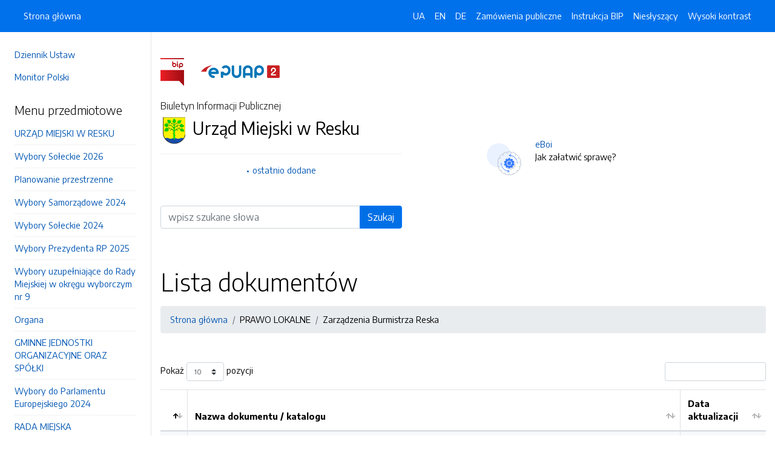

--- FILE ---
content_type: text/html; charset=UTF-8
request_url: https://resko-bip.alfatv.pl/strony/menu/247.dhtml
body_size: 8147
content:
<!DOCTYPE html>
<html lang="pl">

<head>
    <meta charset="utf-8">
    <meta name="viewport" content="width=device-width, initial-scale=1, shrink-to-fit=no">
    <meta name="description" content="Biuletyn Informacji Publicznej Urząd Miejski w Resku">
    <meta name="deklaracja-dostępności" link="/deklaracjadostepnosci.dhtml">

    <link rel="icon" sizes="192x192" href="icon.png?v=1">
    <link rel="apple-touch-icon" href="ios-icon.png">
    <meta name="msapplication-square150x150logo" content="icon_largetile.png">

    <link rel="stylesheet" href="/front/css/bootstrap.min.css" media="screen">
    <link rel="stylesheet" href="/front/css/datatables.min.css" media="screen">
    <link rel="stylesheet" href="/front/css/design.css" media="screen">
    <link rel="stylesheet" href="/front/css/bootstrap-datepicker.standalone.css" media="screen">
    <link rel="stylesheet" href="https://fonts.googleapis.com/css?family=Encode+Sans:300,400,700&amp;subset=latin-ext"
        media="screen">
    <link rel="stylesheet" href="/front/css/print.css" media="print" />
    
    <style>
        h1 {
            color: #000 !important
        }
    </style>
    
    <title>
         | BIP Urząd Miejski w Resku
            </title>
</head>

<body data-lat="53.772833" data-lng="15.405255" data-ulica="Rynek"     data-budynek="1"     data-kod="72-315" data-miejscowosc="Resko">

    <a class="skip kontrast" href="#">Przejdź do strony z wysokim kontrastem</a>
    <a class="skip tresc" href="#main">Przejdź<br /> do treści strony</a>

    <div class="wrapper">
        <nav id="sidebar" class="p-4"><ul class="menu-extra mt-5 mb-4">
    <li><a href="http://dziennikustaw.gov.pl" title="Link do strony Dziennik Ustaw">Dziennik Ustaw</a></li>
    <li><a href="http://monitorpolski.gov.pl" title="Link do strony Monitor Polski">Monitor Polski</a></li>
    </ul>
<p class="h5">Menu przedmiotowe</p>
<ul class="accordion mb-4" id="menuPrzedmiotowe">
        <li id="heading0">
        <a href="#" class="accordion-toggle" data-toggle="collapse" data-target="#collapse0" aria-controls="collapse0" title='Link do zakładki URZĄD MIEJSKI W RESKU'>URZĄD MIEJSKI W RESKU</a>
        <ul id="collapse0" class="submenu             collapse pl-2 pr-2" aria-labelledby="heading0" data-parent="#menuPrzedmiotowe">
                        <li><a href="/strony/menu/11.dhtml" title='Link do zakładki Informacje podstawowe'>Informacje podstawowe</a></li>
                        <li><a href="/strony/menu/311.dhtml" title='Link do zakładki INFORMACJA DLA MIESZKAŃCÓW'>INFORMACJA DLA MIESZKAŃCÓW</a></li>
                        <li><a href="/strony/menu/298.dhtml" title='Link do zakładki Budżet obywatelski 2025'>Budżet obywatelski 2025</a></li>
                        <li><a href="/strony/menu/13.dhtml" title='Link do zakładki Burmistrz Reska'>Burmistrz Reska</a></li>
                        <li><a href="/strony/menu/297.dhtml" title='Link do zakładki Zastępca Burmistrza Reska'>Zastępca Burmistrza Reska</a></li>
                        <li><a href="/strony/menu/14.dhtml" title='Link do zakładki Sekretarz Gminy'>Sekretarz Gminy</a></li>
                        <li><a href="/strony/menu/31.dhtml" title='Link do zakładki Skarbnik Gminy'>Skarbnik Gminy</a></li>
                        <li><a href="/strony/menu/23.dhtml" title='Link do zakładki Regulaminy organizacyjne '>Regulaminy organizacyjne </a></li>
                        <li><a href="/strony/menu/19.dhtml" title='Link do zakładki Oświadczenia majątkowe'>Oświadczenia majątkowe</a></li>
                        <li><a href="/strony/menu/209.dhtml" title='Link do zakładki Ocena strony postępowania administracyjnego'>Ocena strony postępowania administracyjnego</a></li>
                    </ul>
    </li>
        <li id="heading1">
        <a href="#" class="accordion-toggle" data-toggle="collapse" data-target="#collapse1" aria-controls="collapse1" title='Link do zakładki Wybory Sołeckie 2026'>Wybory Sołeckie 2026</a>
        <ul id="collapse1" class="submenu    collapse pl-2 pr-2" aria-labelledby="heading1" data-parent="#menuPrzedmiotowe">
                        <li><a href="/strony/menu/314.dhtml" title='Link do zakładki Informacje'>Informacje</a></li>
                    </ul>
    </li>
        <li id="heading2">
        <a href="#" class="accordion-toggle" data-toggle="collapse" data-target="#collapse2" aria-controls="collapse2" title='Link do zakładki Planowanie przestrzenne'>Planowanie przestrzenne</a>
        <ul id="collapse2" class="submenu      collapse pl-2 pr-2" aria-labelledby="heading2" data-parent="#menuPrzedmiotowe">
                        <li><a href="/strony/menu/287.dhtml" title='Link do zakładki Studium Uwarunkowań i Kierunków'>Studium Uwarunkowań i Kierunków</a></li>
                        <li><a href="/strony/menu/304.dhtml" title='Link do zakładki Plan Ogólny Gminy'>Plan Ogólny Gminy</a></li>
                        <li><a href="/strony/menu/312.dhtml" title='Link do zakładki Strategia Rozwoju Gminy'>Strategia Rozwoju Gminy</a></li>
                    </ul>
    </li>
        <li id="heading3">
        <a href="#" class="accordion-toggle" data-toggle="collapse" data-target="#collapse3" aria-controls="collapse3" title='Link do zakładki Wybory Samorządowe 2024'>Wybory Samorządowe 2024</a>
        <ul id="collapse3" class="submenu        collapse pl-2 pr-2" aria-labelledby="heading3" data-parent="#menuPrzedmiotowe">
                        <li><a href="/strony/menu/289.dhtml" title='Link do zakładki Obwieszczenia i Zarządzenia Burmistrza'>Obwieszczenia i Zarządzenia Burmistrza</a></li>
                        <li><a href="/strony/menu/290.dhtml" title='Link do zakładki Zarządzenia Wojewody'>Zarządzenia Wojewody</a></li>
                        <li><a href="/strony/menu/291.dhtml" title='Link do zakładki Zarządzenia, obwieszczenia, postanowienia, uchwały PKW'>Zarządzenia, obwieszczenia, postanowienia, uchwały PKW</a></li>
                        <li><a href="/strony/menu/292.dhtml" title='Link do zakładki Obwieszczenie Marszałka i Starosty'>Obwieszczenie Marszałka i Starosty</a></li>
                        <li><a href="/strony/menu/293.dhtml" title='Link do zakładki Informacje Komisji Terytorialnej'>Informacje Komisji Terytorialnej</a></li>
                    </ul>
    </li>
        <li id="heading4">
        <a href="#" class="accordion-toggle" data-toggle="collapse" data-target="#collapse4" aria-controls="collapse4" title='Link do zakładki Wybory Sołeckie 2024'>Wybory Sołeckie 2024</a>
        <ul id="collapse4" class="submenu     collapse pl-2 pr-2" aria-labelledby="heading4" data-parent="#menuPrzedmiotowe">
                        <li><a href="/strony/menu/300.dhtml" title='Link do zakładki Informacje'>Informacje</a></li>
                        <li><a href="/strony/menu/305.dhtml" title='Link do zakładki Wybory uzupełniające'>Wybory uzupełniające</a></li>
                    </ul>
    </li>
        <li id="heading5">
        <a href="#" class="accordion-toggle" data-toggle="collapse" data-target="#collapse5" aria-controls="collapse5" title='Link do zakładki Wybory Prezydenta RP 2025'>Wybory Prezydenta RP 2025</a>
        <ul id="collapse5" class="submenu    collapse pl-2 pr-2" aria-labelledby="heading5" data-parent="#menuPrzedmiotowe">
                        <li><a href="/strony/menu/307.dhtml" title='Link do zakładki uchwały, obwieszczenia, postanowienia i informacje'>uchwały, obwieszczenia, postanowienia i informacje</a></li>
                    </ul>
    </li>
        <li id="heading6">
        <a href="#" class="accordion-toggle" data-toggle="collapse" data-target="#collapse6" aria-controls="collapse6" title='Link do zakładki Wybory uzupełniające do Rady Miejskiej w okręgu wyborczym nr 9'>Wybory uzupełniające do Rady Miejskiej w okręgu wyborczym nr 9</a>
        <ul id="collapse6" class="submenu    collapse pl-2 pr-2" aria-labelledby="heading6" data-parent="#menuPrzedmiotowe">
                        <li><a href="/strony/menu/310.dhtml" title='Link do zakładki uchwały, obwieszczenia, postanowienia i informacje'>uchwały, obwieszczenia, postanowienia i informacje</a></li>
                    </ul>
    </li>
        <li id="heading7">
        <a href="#" class="accordion-toggle" data-toggle="collapse" data-target="#collapse7" aria-controls="collapse7" title='Link do zakładki Organa'>Organa</a>
        <ul id="collapse7" class="submenu     collapse pl-2 pr-2" aria-labelledby="heading7" data-parent="#menuPrzedmiotowe">
                        <li><a href="/strony/menu/89.dhtml" title='Link do zakładki Złożenie skargi, petycji i wniosku '>Złożenie skargi, petycji i wniosku </a></li>
                        <li><a href="/strony/menu/15.dhtml" title='Link do zakładki Samodzielne stanowiska - Zadania i kompetencje'>Samodzielne stanowiska - Zadania i kompetencje</a></li>
                    </ul>
    </li>
        <li id="heading8">
        <a href="#" class="accordion-toggle" data-toggle="collapse" data-target="#collapse8" aria-controls="collapse8" title='Link do zakładki GMINNE JEDNOSTKI ORGANIZACYJNE ORAZ SPÓŁKI'>GMINNE JEDNOSTKI ORGANIZACYJNE ORAZ SPÓŁKI</a>
        <ul id="collapse8" class="submenu      collapse pl-2 pr-2" aria-labelledby="heading8" data-parent="#menuPrzedmiotowe">
                        <li><a href="/strony/menu/230.dhtml" title='Link do zakładki Gminne Spółki Z O.O.'>Gminne Spółki Z O.O.</a></li>
                        <li><a href="/strony/menu/3.dhtml" title='Link do zakładki Budżetowe'>Budżetowe</a></li>
                        <li><a href="/strony/menu/181.dhtml" title='Link do zakładki Posiadające osobowość prawną'>Posiadające osobowość prawną</a></li>
                    </ul>
    </li>
        <li id="heading9">
        <a href="#" class="accordion-toggle" data-toggle="collapse" data-target="#collapse9" aria-controls="collapse9" title='Link do zakładki Wybory do Parlamentu Europejskiego 2024'>Wybory do Parlamentu Europejskiego 2024</a>
        <ul id="collapse9" class="submenu    collapse pl-2 pr-2" aria-labelledby="heading9" data-parent="#menuPrzedmiotowe">
                        <li><a href="/strony/menu/295.dhtml" title='Link do zakładki Informacje, Uchwały, Obwieszczenia'>Informacje, Uchwały, Obwieszczenia</a></li>
                    </ul>
    </li>
        <li id="heading10">
        <a href="#" class="accordion-toggle" data-toggle="collapse" data-target="#collapse10" aria-controls="collapse10" title='Link do zakładki RADA MIEJSKA'>RADA MIEJSKA</a>
        <ul id="collapse10" class="submenu               collapse pl-2 pr-2" aria-labelledby="heading10" data-parent="#menuPrzedmiotowe">
                        <li><a href="/strony/menu/100.dhtml" title='Link do zakładki Projekty uchwał, sprawozdania, programy i inne'>Projekty uchwał, sprawozdania, programy i inne</a></li>
                        <li><a href="/strony/menu/205.dhtml" title='Link do zakładki Transmisje obrad Rady Miejskiej w Resku '>Transmisje obrad Rady Miejskiej w Resku </a></li>
                        <li><a href="/strony/menu/214.dhtml" title='Link do zakładki Raport o stanie Gminy'>Raport o stanie Gminy</a></li>
                        <li><a href="/strony/menu/78.dhtml" title='Link do zakładki Skład Rady Miejskiej w Resku'>Skład Rady Miejskiej w Resku</a></li>
                        <li><a href="/strony/menu/17.dhtml" title='Link do zakładki Komisje Rady Miejskiej i ich skład'>Komisje Rady Miejskiej i ich skład</a></li>
                        <li><a href="/strony/menu/38.dhtml" title='Link do zakładki Terminy sesji Rady Miejskiej'>Terminy sesji Rady Miejskiej</a></li>
                        <li><a href="/strony/menu/27.dhtml" title='Link do zakładki Protokoły z sesji Rady Miejskiej'>Protokoły z sesji Rady Miejskiej</a></li>
                        <li><a href="/strony/menu/96.dhtml" title='Link do zakładki Projekty uchwał do zaopiniowania przez organizacje społeczne i inne uprawnione osoby'>Projekty uchwał do zaopiniowania przez organizacje społeczne i inne uprawnione osoby</a></li>
                        <li><a href="/strony/menu/164.dhtml" title='Link do zakładki Materiały dla radnych'>Materiały dla radnych</a></li>
                        <li><a href="/strony/menu/79.dhtml" title='Link do zakładki Oświadczenia majątkowe'>Oświadczenia majątkowe</a></li>
                        <li><a href="/strony/menu/116.dhtml" title='Link do zakładki Złożenie skargi, petycji i wniosku'>Złożenie skargi, petycji i wniosku</a></li>
                        <li><a href="/strony/menu/208.dhtml" title='Link do zakładki Interpelacje i zapytania Radnych'>Interpelacje i zapytania Radnych</a></li>
                    </ul>
    </li>
        <li id="heading11">
        <a href="#" class="accordion-toggle" data-toggle="collapse" data-target="#collapse11" aria-controls="collapse11" title='Link do zakładki JEDNOSTKI POMOCNICZE'>JEDNOSTKI POMOCNICZE</a>
        <ul id="collapse11" class="submenu     collapse pl-2 pr-2" aria-labelledby="heading11" data-parent="#menuPrzedmiotowe">
                        <li><a href="/strony/menu/184.dhtml" title='Link do zakładki Statut sołectw '>Statut sołectw </a></li>
                        <li><a href="/strony/menu/20.dhtml" title='Link do zakładki Sołectwa i Sołtysi '>Sołectwa i Sołtysi </a></li>
                    </ul>
    </li>
        <li id="heading12">
        <a href="#" class="accordion-toggle" data-toggle="collapse" data-target="#collapse12" aria-controls="collapse12" title='Link do zakładki OCHRONA DANYCH OSOBOWYCH'>OCHRONA DANYCH OSOBOWYCH</a>
        <ul id="collapse12" class="submenu    collapse pl-2 pr-2" aria-labelledby="heading12" data-parent="#menuPrzedmiotowe">
                        <li><a href="/strony/menu/189.dhtml" title='Link do zakładki Obowiązek informacyjny'>Obowiązek informacyjny</a></li>
                    </ul>
    </li>
        <li id="heading13">
        <a href="#" class="accordion-toggle" data-toggle="collapse" data-target="#collapse13" aria-controls="collapse13" title='Link do zakładki Informacje o polowaniach zbiorowych oraz o książkach ewidencji pobytu na polowaniu indywidualnym '>Informacje o polowaniach zbiorowych oraz o książkach ewidencji pobytu na polowaniu indywidualnym </a>
        <ul id="collapse13" class="submenu      collapse pl-2 pr-2" aria-labelledby="heading13" data-parent="#menuPrzedmiotowe">
                        <li><a href="/strony/menu/203.dhtml" title='Link do zakładki Informacje o terminach rozpoczęcia i zakończenia oraz miejscach polowań zbiorowych'>Informacje o terminach rozpoczęcia i zakończenia oraz miejscach polowań zbiorowych</a></li>
                        <li><a href="/strony/menu/204.dhtml" title='Link do zakładki Informacje o miejscu przechowywaniu książki ewidencji pobytu na polowaniu indywidualnym oraz o sposo'>Informacje o miejscu przechowywaniu książki ewidencji pobytu na polowaniu indywidualnym oraz o sposo</a></li>
                        <li><a href="/strony/menu/269.dhtml" title='Link do zakładki Rozporządzenia Wojewody'>Rozporządzenia Wojewody</a></li>
                    </ul>
    </li>
        <li id="heading14">
        <a href="#" class="accordion-toggle" data-toggle="collapse" data-target="#collapse14" aria-controls="collapse14" title='Link do zakładki Wybory Ławników '>Wybory Ławników </a>
        <ul id="collapse14" class="submenu      collapse pl-2 pr-2" aria-labelledby="heading14" data-parent="#menuPrzedmiotowe">
                        <li><a href="/strony/menu/216.dhtml" title='Link do zakładki Wybory ławników sądowych na kadencję 2020 - 2023'>Wybory ławników sądowych na kadencję 2020 - 2023</a></li>
                        <li><a href="/strony/menu/231.dhtml" title='Link do zakładki Wybory uzupełniające na Ławników na kadencję 2020 - 2023'>Wybory uzupełniające na Ławników na kadencję 2020 - 2023</a></li>
                        <li><a href="/strony/menu/279.dhtml" title='Link do zakładki Wybory Ławników ? Wybory ławników sądowych na kadencję 2024 - 2027'>Wybory Ławników ? Wybory ławników sądowych na kadencję 2024 - 2027</a></li>
                    </ul>
    </li>
        <li id="heading15">
        <a href="#" class="accordion-toggle" data-toggle="collapse" data-target="#collapse15" aria-controls="collapse15" title='Link do zakładki Zgromadznia'>Zgromadznia</a>
        <ul id="collapse15" class="submenu    collapse pl-2 pr-2" aria-labelledby="heading15" data-parent="#menuPrzedmiotowe">
                        <li><a href="/strony/menu/235.dhtml" title='Link do zakładki informacje '>informacje </a></li>
                    </ul>
    </li>
        <li id="heading16">
        <a href="#" class="accordion-toggle" data-toggle="collapse" data-target="#collapse16" aria-controls="collapse16" title='Link do zakładki Obywatelska inicjatywa uchwałodawcza'>Obywatelska inicjatywa uchwałodawcza</a>
        <ul id="collapse16" class="submenu     collapse pl-2 pr-2" aria-labelledby="heading16" data-parent="#menuPrzedmiotowe">
                        <li><a href="/strony/menu/265.dhtml" title='Link do zakładki Projekty zgłoszone w ramach inicjatywy'>Projekty zgłoszone w ramach inicjatywy</a></li>
                        <li><a href="/strony/menu/266.dhtml" title='Link do zakładki Uchwały Rady Miejskiej w Resku dotyczące inicjatywy uchwałodawczej'>Uchwały Rady Miejskiej w Resku dotyczące inicjatywy uchwałodawczej</a></li>
                    </ul>
    </li>
        <li id="heading17">
        <a href="#" class="accordion-toggle" data-toggle="collapse" data-target="#collapse17" aria-controls="collapse17" title='Link do zakładki MŁODZIEŻOWA RADA MIEJSKA '>MŁODZIEŻOWA RADA MIEJSKA </a>
        <ul id="collapse17" class="submenu    collapse pl-2 pr-2" aria-labelledby="heading17" data-parent="#menuPrzedmiotowe">
                        <li><a href="/strony/menu/168.dhtml" title='Link do zakładki Ogłoszenia i obwieszczenia'>Ogłoszenia i obwieszczenia</a></li>
                    </ul>
    </li>
        <li id="heading18">
        <a href="#" class="accordion-toggle" data-toggle="collapse" data-target="#collapse18" aria-controls="collapse18" title='Link do zakładki PRAWO LOKALNE'>PRAWO LOKALNE</a>
        <ul id="collapse18" class="submenu           collapse pl-2 pr-2" aria-labelledby="heading18" data-parent="#menuPrzedmiotowe">
                        <li><a href="/strony/menu/247.dhtml" title='Link do zakładki Zarządzenia Burmistrza Reska'>Zarządzenia Burmistrza Reska</a></li>
                        <li><a href="/strony/menu/22.dhtml" title='Link do zakładki Statut'>Statut</a></li>
                        <li><a href="/strony/menu/24.dhtml" title='Link do zakładki Uchwały Rady Miejskiej'>Uchwały Rady Miejskiej</a></li>
                        <li><a href="/strony/menu/308.dhtml" title='Link do zakładki Imienne Wykazy Głosowań'>Imienne Wykazy Głosowań</a></li>
                        <li><a href="/strony/menu/111.dhtml" title='Link do zakładki Interpretacje przepisów prawa podatkowego w indywidualnej sprawie '>Interpretacje przepisów prawa podatkowego w indywidualnej sprawie </a></li>
                        <li><a href="/strony/menu/28.dhtml" title='Link do zakładki Strategia rozwoju i Lokalny Program Rewitalizacji dla Gminy Resko'>Strategia rozwoju i Lokalny Program Rewitalizacji dla Gminy Resko</a></li>
                        <li><a href="/strony/menu/25.dhtml" title='Link do zakładki Uchwały podatki i opłaty'>Uchwały podatki i opłaty</a></li>
                        <li><a href="/strony/menu/129.dhtml" title='Link do zakładki Wydane interpretacje przepisów prawa podatkowego w indywidualnej sprawie '>Wydane interpretacje przepisów prawa podatkowego w indywidualnej sprawie </a></li>
                    </ul>
    </li>
        <li id="heading19">
        <a href="#" class="accordion-toggle" data-toggle="collapse" data-target="#collapse19" aria-controls="collapse19" title='Link do zakładki REJESTRY I EWIDENCJE'>REJESTRY I EWIDENCJE</a>
        <ul id="collapse19" class="submenu      collapse pl-2 pr-2" aria-labelledby="heading19" data-parent="#menuPrzedmiotowe">
                        <li><a href="/strony/menu/104.dhtml" title='Link do zakładki Rejestry prowadzone w Urzędzie Miejskim w Resku '>Rejestry prowadzone w Urzędzie Miejskim w Resku </a></li>
                        <li><a href="/strony/menu/105.dhtml" title='Link do zakładki Rejestr instytucji kultury'>Rejestr instytucji kultury</a></li>
                        <li><a href="/strony/menu/106.dhtml" title='Link do zakładki Księga rejestrowa instytucji kultury'>Księga rejestrowa instytucji kultury</a></li>
                    </ul>
    </li>
        <li id="heading20">
        <a href="#" class="accordion-toggle" data-toggle="collapse" data-target="#collapse20" aria-controls="collapse20" title='Link do zakładki INFORMACJE'>INFORMACJE</a>
        <ul id="collapse20" class="submenu                            collapse pl-2 pr-2" aria-labelledby="heading20" data-parent="#menuPrzedmiotowe">
                        <li><a href="/strony/menu/26.dhtml" title='Link do zakładki Dokumenty, wnioski'>Dokumenty, wnioski</a></li>
                        <li><a href="/strony/menu/58.dhtml" title='Link do zakładki Oświata'>Oświata</a></li>
                        <li><a href="/strony/menu/80.dhtml" title='Link do zakładki Oświadczenia Burmistrza'>Oświadczenia Burmistrza</a></li>
                        <li><a href="/strony/menu/112.dhtml" title='Link do zakładki Nabór na wolne stanowiska'>Nabór na wolne stanowiska</a></li>
                        <li><a href="/strony/menu/113.dhtml" title='Link do zakładki Obwieszczenia Burmistrza '>Obwieszczenia Burmistrza </a></li>
                        <li><a href="/strony/menu/114.dhtml" title='Link do zakładki Sprawozdania'>Sprawozdania</a></li>
                        <li><a href="/strony/menu/125.dhtml" title='Link do zakładki Cmentarz'>Cmentarz</a></li>
                        <li><a href="/strony/menu/139.dhtml" title='Link do zakładki Zarządzenia Burmistrza Reska'>Zarządzenia Burmistrza Reska</a></li>
                        <li><a href="/strony/menu/172.dhtml" title='Link do zakładki Ogłoszenia Placówki wsparcia dziennego'>Ogłoszenia Placówki wsparcia dziennego</a></li>
                        <li><a href="/strony/menu/242.dhtml" title='Link do zakładki Budżet Obywatelski Mieszkańców Resko 2020'>Budżet Obywatelski Mieszkańców Resko 2020</a></li>
                        <li><a href="https://spisrolny.gov.pl/" title='Link do zakładki Spis rolny 2020'>Spis rolny 2020</a></li>
                        <li><a href="/strony/menu/258.dhtml" title='Link do zakładki Raporty'>Raporty</a></li>
                        <li><a href="/strony/menu/275.dhtml" title='Link do zakładki informacja o lobbingu'>informacja o lobbingu</a></li>
                        <li><a href="/strony/menu/280.dhtml" title='Link do zakładki dokumentacja kontroli przeprowadzonych w Gminie Resko'>dokumentacja kontroli przeprowadzonych w Gminie Resko</a></li>
                        <li><a href="/strony/menu/2.dhtml" title='Link do zakładki Jak załatwić sprawę'>Jak załatwić sprawę</a></li>
                        <li><a href="/strony/menu/206.dhtml" title='Link do zakładki Informacje o jakości wody przeznaczonej do spożycia przez ludzi'>Informacje o jakości wody przeznaczonej do spożycia przez ludzi</a></li>
                        <li><a href="/strony/menu/263.dhtml" title='Link do zakładki Taryfy za zbiorowe zaopatrzenie w wodę i zbiorowe odprowadzanie ścieków'>Taryfy za zbiorowe zaopatrzenie w wodę i zbiorowe odprowadzanie ścieków</a></li>
                        <li><a href="/strony/menu/5.dhtml" title='Link do zakładki Budżet Gminy'>Budżet Gminy</a></li>
                        <li><a href="/strony/menu/6.dhtml" title='Link do zakładki Obwieszczenia i ogłoszenia'>Obwieszczenia i ogłoszenia</a></li>
                        <li><a href="/zamowienia.dhtml" title='Link do zakładki Zamówienia publiczne'>Zamówienia publiczne</a></li>
                        <li><a href="https://platformazakupowa.pl/pn/resko" title='Link do zakładki Platforma Zakupowa'>Platforma Zakupowa</a></li>
                        <li><a href="/strony/menu/9.dhtml" title='Link do zakładki Instrukcja obsługi'>Instrukcja obsługi</a></li>
                        <li><a href="/strony/menu/40.dhtml" title='Link do zakładki Gospodarka nieruchomościami'>Gospodarka nieruchomościami</a></li>
                        <li><a href="/strony/menu/41.dhtml" title='Link do zakładki Obwieszczenia w sprawie lokalizacji inwestycji celu publicznego i ustalenia warunków zabudowy'>Obwieszczenia w sprawie lokalizacji inwestycji celu publicznego i ustalenia warunków zabudowy</a></li>
                        <li><a href="/strony/menu/43.dhtml" title='Link do zakładki Nieruchomości na sprzedaż'>Nieruchomości na sprzedaż</a></li>
                    </ul>
    </li>
        <li id="heading21">
        <a href="#" class="accordion-toggle" data-toggle="collapse" data-target="#collapse21" aria-controls="collapse21" title='Link do zakładki SYSTEM UTRZYMANIA PORZĄDKU I CZYSTOŚCI'>SYSTEM UTRZYMANIA PORZĄDKU I CZYSTOŚCI</a>
        <ul id="collapse21" class="submenu                   collapse pl-2 pr-2" aria-labelledby="heading21" data-parent="#menuPrzedmiotowe">
                        <li><a href="/strony/menu/91.dhtml" title='Link do zakładki Informacje ogólne - gospodarka odpadami'>Informacje ogólne - gospodarka odpadami</a></li>
                        <li><a href="/strony/menu/92.dhtml" title='Link do zakładki Informacje o zakresie wymaganych zezwoleń i wpisywaniu do rejestru ewidencji regulowanej'>Informacje o zakresie wymaganych zezwoleń i wpisywaniu do rejestru ewidencji regulowanej</a></li>
                        <li><a href="/strony/menu/97.dhtml" title='Link do zakładki Rejest działalności regulowanej'>Rejest działalności regulowanej</a></li>
                        <li><a href="/strony/menu/115.dhtml" title='Link do zakładki Ewidencja udzielonych i cofniętych zezwoleń, o których mowa w art.7 ust.1, pkt.2-4 ustawy z dnia 13 '>Ewidencja udzielonych i cofniętych zezwoleń, o których mowa w art.7 ust.1, pkt.2-4 ustawy z dnia 13 </a></li>
                        <li><a href="/strony/menu/117.dhtml" title='Link do zakładki Harmonogram odbioru odpadów komunalnych w gmine Resko'>Harmonogram odbioru odpadów komunalnych w gmine Resko</a></li>
                        <li><a href="/strony/menu/149.dhtml" title='Link do zakładki Analizy systemu gospodarki odpadami '>Analizy systemu gospodarki odpadami </a></li>
                        <li><a href="/strony/menu/165.dhtml" title='Link do zakładki Opłaty za gospodarowanie odpadami komunalnymi nieruchomości zamieszkałe i nie zamieszkałe '>Opłaty za gospodarowanie odpadami komunalnymi nieruchomości zamieszkałe i nie zamieszkałe </a></li>
                        <li><a href="/strony/menu/166.dhtml" title='Link do zakładki Deklaracja o wysokości opłat za gospodarowanie odpadami komunalnymi '>Deklaracja o wysokości opłat za gospodarowanie odpadami komunalnymi </a></li>
                        <li><a href="/strony/menu/186.dhtml" title='Link do zakładki Oświadczenie PSZOK'>Oświadczenie PSZOK</a></li>
                        <li><a href="/strony/menu/187.dhtml" title='Link do zakładki Regulamin utrzymania porządku i czystości w Gminie'>Regulamin utrzymania porządku i czystości w Gminie</a></li>
                        <li><a href="/strony/menu/225.dhtml" title='Link do zakładki Informacja z ustawy dla rolników'>Informacja z ustawy dla rolników</a></li>
                        <li><a href="/strony/menu/226.dhtml" title='Link do zakładki Usuwanie folii'>Usuwanie folii</a></li>
                        <li><a href="/strony/menu/249.dhtml" title='Link do zakładki Informacja z ustawy'>Informacja z ustawy</a></li>
                        <li><a href="/strony/menu/250.dhtml" title='Link do zakładki Regulamin Punktu Selektywnej Zbiórki Odpadów Komunalnych'>Regulamin Punktu Selektywnej Zbiórki Odpadów Komunalnych</a></li>
                        <li><a href="/strony/menu/251.dhtml" title='Link do zakładki Zwolnienie z części opłaty za gospodarowanie odpadami komunalnymi dla osób kompostujących bioodpady'>Zwolnienie z części opłaty za gospodarowanie odpadami komunalnymi dla osób kompostujących bioodpady</a></li>
                        <li><a href="/strony/menu/252.dhtml" title='Link do zakładki sposób i zakres świadczenia usług '>sposób i zakres świadczenia usług </a></li>
                    </ul>
    </li>
        <li id="heading22">
        <a href="#" class="accordion-toggle" data-toggle="collapse" data-target="#collapse22" aria-controls="collapse22" title='Link do zakładki Ochrona środowiska, w tym informacje o decyzjach środowiskowych'>Ochrona środowiska, w tym informacje o decyzjach środowiskowych</a>
        <ul id="collapse22" class="submenu          collapse pl-2 pr-2" aria-labelledby="heading22" data-parent="#menuPrzedmiotowe">
                        <li><a href="/strony/menu/262.dhtml" title='Link do zakładki Decyzje środowiskowe'>Decyzje środowiskowe</a></li>
                        <li><a href="/strony/menu/276.dhtml" title='Link do zakładki wykaz planowanych i istniejących inwestycji dla których wydano decyzję środowiskową'>wykaz planowanych i istniejących inwestycji dla których wydano decyzję środowiskową</a></li>
                        <li><a href="/strony/menu/284.dhtml" title='Link do zakładki Zawiadomienia o możliwości udziału społeczeństwa w postępowaniach '>Zawiadomienia o możliwości udziału społeczeństwa w postępowaniach </a></li>
                        <li><a href="/strony/menu/303.dhtml" title='Link do zakładki Waloryzacja przyrodnicza Gminy Resko (operat Generalny)'>Waloryzacja przyrodnicza Gminy Resko (operat Generalny)</a></li>
                        <li><a href="/strony/menu/30.dhtml" title='Link do zakładki Informacje o postępowaniach administracyjnych'>Informacje o postępowaniach administracyjnych</a></li>
                        <li><a href="/strony/menu/273.dhtml" title='Link do zakładki Wnioski'>Wnioski</a></li>
                        <li><a href="/strony/menu/274.dhtml" title='Link do zakładki Program Ochrony Środowiska'>Program Ochrony Środowiska</a></li>
                    </ul>
    </li>
        <li id="heading23">
        <a href="#" class="accordion-toggle" data-toggle="collapse" data-target="#collapse23" aria-controls="collapse23" title='Link do zakładki Informacje dla osób prowadzących gospodarstwa rolnicze i dla mieszkańców'>Informacje dla osób prowadzących gospodarstwa rolnicze i dla mieszkańców</a>
        <ul id="collapse23" class="submenu      collapse pl-2 pr-2" aria-labelledby="heading23" data-parent="#menuPrzedmiotowe">
                        <li><a href="/strony/menu/99.dhtml" title='Link do zakładki Informacje podatkowe'>Informacje podatkowe</a></li>
                        <li><a href="/strony/menu/223.dhtml" title='Link do zakładki Informacje o gospodarowaniu odpadami pochodzącymi z gospodarstwa rolnego '>Informacje o gospodarowaniu odpadami pochodzącymi z gospodarstwa rolnego </a></li>
                        <li><a href="/strony/menu/224.dhtml" title='Link do zakładki Informacja z ustawy'>Informacja z ustawy</a></li>
                    </ul>
    </li>
        <li id="heading24">
        <a href="#" class="accordion-toggle" data-toggle="collapse" data-target="#collapse24" aria-controls="collapse24" title='Link do zakładki Adopcje zwierząt '>Adopcje zwierząt </a>
        <ul id="collapse24" class="submenu     collapse pl-2 pr-2" aria-labelledby="heading24" data-parent="#menuPrzedmiotowe">
                        <li><a href="/strony/menu/109.dhtml" title='Link do zakładki Informacje'>Informacje</a></li>
                        <li><a href="/strony/menu/108.dhtml" title='Link do zakładki Galeria psy do adopcji'>Galeria psy do adopcji</a></li>
                    </ul>
    </li>
        <li id="heading25">
        <a href="#" class="accordion-toggle" data-toggle="collapse" data-target="#collapse25" aria-controls="collapse25" title='Link do zakładki Petycje i Informacje Publiczne'>Petycje i Informacje Publiczne</a>
        <ul id="collapse25" class="submenu      collapse pl-2 pr-2" aria-labelledby="heading25" data-parent="#menuPrzedmiotowe">
                        <li><a href="/strony/menu/144.dhtml" title='Link do zakładki Gospodarka odpadami'>Gospodarka odpadami</a></li>
                        <li><a href="/strony/menu/175.dhtml" title='Link do zakładki Petycje'>Petycje</a></li>
                        <li><a href="/strony/menu/296.dhtml" title='Link do zakładki Informacje publiczne '>Informacje publiczne </a></li>
                    </ul>
    </li>
        <li id="heading26">
        <a href="#" class="accordion-toggle" data-toggle="collapse" data-target="#collapse26" aria-controls="collapse26" title='Link do zakładki Wody Polskie'>Wody Polskie</a>
        <ul id="collapse26" class="submenu    collapse pl-2 pr-2" aria-labelledby="heading26" data-parent="#menuPrzedmiotowe">
                        <li><a href="/strony/menu/233.dhtml" title='Link do zakładki Obwieszczenia Dyrektora Zarządu '>Obwieszczenia Dyrektora Zarządu </a></li>
                    </ul>
    </li>
        <li id="heading27">
        <a href="#" class="accordion-toggle" data-toggle="collapse" data-target="#collapse27" aria-controls="collapse27" title='Link do zakładki Ponowne wykorzystywanie informacji sektora publicznego '>Ponowne wykorzystywanie informacji sektora publicznego </a>
        <ul id="collapse27" class="submenu     collapse pl-2 pr-2" aria-labelledby="heading27" data-parent="#menuPrzedmiotowe">
                        <li><a href="/strony/menu/174.dhtml" title='Link do zakładki Podstawowe informacje o ponownym wykorzystaniu informacji sektora publicznego '>Podstawowe informacje o ponownym wykorzystaniu informacji sektora publicznego </a></li>
                        <li><a href="/strony/menu/278.dhtml" title='Link do zakładki Zasady i tryb udostępniania i przekazywania informacji sektora publicznego w celu ponownego wykorzys'>Zasady i tryb udostępniania i przekazywania informacji sektora publicznego w celu ponownego wykorzys</a></li>
                    </ul>
    </li>
        <li id="heading28">
        <a href="#" class="accordion-toggle" data-toggle="collapse" data-target="#collapse28" aria-controls="collapse28" title='Link do zakładki Gminna Ewidencja Zabytków'>Gminna Ewidencja Zabytków</a>
        <ul id="collapse28" class="submenu    collapse pl-2 pr-2" aria-labelledby="heading28" data-parent="#menuPrzedmiotowe">
                        <li><a href="/strony/menu/272.dhtml" title='Link do zakładki karty adresowe'>karty adresowe</a></li>
                    </ul>
    </li>
    </ul>
<p class="h5">Serwis Biuletynu</p>
<ul class="menu-extra mb-3">
    <li><a href="/redakcja.dhtml" title="Link do zakładki Redakcja">Redakcja</a></li>
    <li><a href="/mapa.dhtml" title="Link do zakładki Mapa serwisu">Mapa serwisu</a></li>
    <li><a href="/zmiany.dhtml" title="Link do zakładki Rejestr zmian">Rejestr zmian</a></li>
    <li><a href="/instrukcja.dhtml" title="Link do zakładki Instrukcja obsługi">Instrukcja obsługi</a></li>
    <li><a href="/statystyki.dhtml" title="Link do zakładki Link do strony ze statystykami BIPa">Statystyki</a></li>
    <li><a href="/politykaprywatnosci.dhtml" title="Link do zakładki Link do polityki prywatności">Polityka prywatności</a></li>
    <li><a href="/deklaracjadostepnosci.dhtml" title="Link do zakładki Deklaracja dostępności">Deklaracja dostępności</a></li>
</ul></nav>
        <div id="content">
            <nav class="navbar fixed-top navbar-expand-lg navbar-dark bg-primary">
    <div class="container-fluid">
        <a href="#" id="sidebarCollapse" class="d-lg-none" title="Ukryj/pokaż menu przedmiotowe">
            <span class="navbar-toggler-icon"></span>
        </a>
        <a href="#" class="d-lg-none ml-auto" data-toggle="collapse" data-target="#navbarSupportedContent" aria-controls="navbarSupportedContent" aria-expanded="false" aria-label="Toggle navigation">
            <span class="navbar-toggler-icon"></span><span class="sr-only text-white">Otwórz</span>
        </a>
        <div class="collapse navbar-collapse" id="navbarSupportedContent">
            <ul class="navbar-nav">
                <li class="nav-item active">
                    <a class="nav-link" title="Link do Strona główna" href="/">Strona główna</a>
                </li>
            </ul>
            <ul class="nav navbar-nav ml-auto">
                <li class="nav-item active"><a class="nav-link trans" href="https://resko--bip-alfatv-pl.translate.goog/?_x_tr_sl=pl&_x_tr_tl=uk" data-link="#googtrans/uk" data-link="#googtrans/uk" title="Ukraińska wersja językowa">UA</a></li>
                <li class="nav-item active"><a class="nav-link trans" href="https://resko--bip-alfatv-pl.translate.goog/?_x_tr_sl=pl&_x_tr_tl=en" data-link="#googtrans/en" title="Angielska wersja językowa">EN</a></li>
                <li class="nav-item active"><a class="nav-link trans" href="https://resko--bip-alfatv-pl.translate.goog/?_x_tr_sl=pl&_x_tr_tl=de" data-link="#googtrans/de" title="Niemiecka wersja językowa">DE</a></li>
                <li class="nav-item active">
                    <a class="nav-link" href="/zamowienia.dhtml" title="Link do zakładki Zamówienia publiczne">Zamówienia publiczne</a>
                </li>
                <li class="nav-item active">
                    <a class="nav-link" href="/instrukcja.dhtml" title="Link do zakładki Instrukcja obsługi">Instrukcja BIP</a>
                </li>
                                <li class="nav-item active">
                    <a class="nav-link" href="/nieslyszacy.dhtml" title="Link do zakładki Informacja dla osób niesłyszących">Niesłyszący</a>
                </li>
                                <li class="nav-item active">
                    <a class="nav-link kontrast" href="#" title="Wejsja strony z wysokim kontrastem">Wysoki kontrast</a>
                </li>
            </ul>
        </div>
    </div>
</nav>
<header class="mt-md-5 pt-5 pb-5">
    <div class="container">
        <div class="row align-items-lg-center">
            <div class="col-xl-5 col-lg-6">
                <div>
                    <a href="https://www.gov.pl/bip" title="Link do strony www.gov.pl/bip"><img src="/front/img/logo-bip.png" class="pr-4" alt="Logo BIP" /></a>
                    <a href="https://epuap.gov.pl" title="Link do strony epuap.gov.pl"><img src="/front/img/logo-epuap.png" alt="Logo ePUAP" /></a>
                </div>
                <div class="mt-4 h6">Biuletyn Informacji Publicznej</div>
                <div class="d-flex mt-4 mt-md-2">
                    <div class="d-flex d-flex align-items-start align-items-center">
                        <img src="https://alfatv.pl/images/herby/herb_resko.png" height="45" alt="herb jednostki" />
                    </div>
                    <div class="d-flex align-items-center h3 pl-2"><strong>Urząd Miejski w Resku</strong></div>
                </div>
                <ul class="mt-3 pt-3 b-t menu-info">
                    <li><a href="/ostatnie.dhtml" title="10 ostatnio dodanych pozycji do BIPa">ostatnio dodane</a></li>
                </ul>
                                <form action="/szukaj/dokumenty.dhtml" method="post" class="mt-5 mb-3">
                    <label class="sr-only" for="wyszukiwarka">Wyszukiwarka</label>
                    <div class="input-group">
                        <input type="search" id="wyszukiwarka" name="szukaj" class="form-control" placeholder="wpisz szukane słowa">
                        <div class="input-group-append">
                            <button type="submit" style="background-color: #006FE6" class="btn btn-primary btn-wide">Szukaj</button>
                        </div>
                    </div>
                    <!-- <ul class="pt-3 menu-info">
                        <li><a href="/szukaj.dhtml" title="Wyszukiwarka zaawansowana">wyszukiwanie zaawansowane</a></li>
                    </ul> -->
                </form>
                            </div>
            <div class="col-xl-6 offset-xl-1 col-lg-6">
                                                <div class="d-flex ml-lg-4 mt-4">
                    <div class="d-flex d-flex align-items-start align-items-center pr-3">
                        <span class="btn btn-icon btn-lg btn-soft-primary rounded-circle">
                            <img src="/front/img/icon-eboi.svg" alt="System eBoi" style="height: 40px" >
                        </span>
                    </div>
                    <div class="d-flex align-items-center pl-4">
                        <p><a href="http://eboi.resko.pl" title="Link do strony Elektroniczne Biuto Obsługi Interesanta">eBoi</a><br />Jak załatwić sprawę?</p>
                    </div>
                </div>
                                                            </div>
        </div>
    </div>
</header>            <div class="container" id="dokument">
                <div class="row">
                    <div class="col-12"><h1 accesskey="m" tabindex="-1" id="main">Lista dokumentów</h1>
<nav class="mt-3 mb-5" aria-label="breadcrumb">
    <ol class="breadcrumb">
        <li class="breadcrumb-item active"><a href="/">Strona główna</a></li><li class="breadcrumb-item"><a>PRAWO LOKALNE</a></li><li class="breadcrumb-item"><a>Zarządzenia Burmistrza Reska</a></li>    </ol>
</nav>
<table id="lista_dokumentow" class="table table-bordered table-striped">
    <thead>
        <tr>
            <th></th>
            <th>Nazwa dokumentu / katalogu</th>
            <th>Data aktualizacji</th>
        </tr>
    </thead>
    <tbody>
                <tr>
            <td><img src="/front/img/icon-file.svg" alt="dokument" style="width:20px;"></td>
            <td><a href="/strony/4139.dhtml">Zarządzenie nr 256/2020 z dnia 7 lipca 2020 r. w sprawie zmiany budżetu Gminy Resko na 2020 r. i zmiany planu finansowego budżetu na 2020 r.</a></td>
            <td>2020-07-23 13:18</td>
        </tr>
                <tr>
            <td><img src="/front/img/icon-file.svg" alt="dokument" style="width:20px;"></td>
            <td><a href="/strony/4138.dhtml">Zarządzenie nr 255/2020 z dnia 2 lipca 2020 r. w sprawie zmian w wieloletniej prognozie finansowej Gminy Resko na lata 2020-2033</a></td>
            <td>2020-07-23 13:16</td>
        </tr>
            </tbody>
</table>


</div>
                </div>
            </div>
        </div>
    </div>
    <div id="svg-section-bott">
    <figure class="ie-irregular-shape-2-bottom">
        <img class="js-svg-injector" src="/front/img/section-bottom.svg" alt="" />
    </figure>
</div>
<footer class="pt-5 pb-5">
    <div class="container">
        <div class="row justify-content-center">
            <div class="col-lg-4 pb-5">
                <p class="text-center">Urząd Miejski w Resku</p>
                    <p class="text-center">ul. Rynek 1                    <br />72-315, Resko
                    <br />Zachodniopomorskie
                </p>
                <p class="text-center"><a href="http://www.resko.pl" title="Link do strony internetowej jednostki">www.resko.pl</a></p>
            </div>
            <div class="col-12 b-t pt-5">
                <div class="text-center">Biuletyn Informacji Publicznej v87.2.a.1. <a href="https://wave.webaim.org/report#/https://resko-bip.alfatv.pl" title="Link do strony z walidatorem">BIP zgodny z WCAG 2.1</a></div>
                <div class="text-center">&copy; 2003 - 2026  Wszystkie prawa zastrzeżone. <a href="https://alfatv.pl" title="Link do strony Wytwórnia Telewizyjno-Filmowa Alfa">Wytwórnia Telewizyjno-Filmowa Alfa Sp. z o.o.</a>
                                </div>
            </div>
        </div>
    </div>
</footer>    <script src="https://code.jquery.com/jquery-3.3.1.min.js"></script>
    <script src="https://stackpath.bootstrapcdn.com/bootstrap/4.3.1/js/bootstrap.min.js"></script>
    <script src="https://cdn.datatables.net/1.10.19/js/jquery.dataTables.min.js"></script>
    <script src="https://cdn.datatables.net/1.10.19/js/dataTables.bootstrap4.min.js"></script>
    <script src="https://cdn.datatables.net/responsive/2.2.3/js/dataTables.responsive.min.js"></script>
    <script src="https://cdn.datatables.net/responsive/2.2.3/js/responsive.bootstrap4.min.js"></script>
    <script src="/front/js/bootstrap-datepicker.js"></script>
    <script src="/front/js/bootstrap-datepicker.pl.min.js"></script>
    <script src="/front/js/js.js"></script>

    <script type="text/javascript">
        $(document).ready(function () {
            $('.kontrast').on('click', function () {
                $.ajax("/kontrast/set.dhtml").done(function () {
                    window.location.reload(true);
                })
            });

            $('#sidebarCollapse').on('click', function () {
                $('#sidebar').toggleClass('active');
            });

            $(".accordion-toggle").focus(function () {
                $(this).trigger("click");
            });

            $("table").addClass('table table-bordered').wrap('<div class="table-responsive"/>').css("width", "100%");

            $("#dokument iframe").wrap('<div class="embed-responsive embed-responsive-16by9"/>');
            $("#dokument iframe").addClass('embed-responsive-item');

            $('#dokument img').addClass('img-fluid');
        });
    </script>
</body>

</html>

--- FILE ---
content_type: image/svg+xml
request_url: https://resko-bip.alfatv.pl/front/img/icon-eboi.svg
body_size: 3691
content:
<?xml version="1.0" encoding="utf-8"?>
<!-- Generator: Adobe Illustrator 22.1.0, SVG Export Plug-In . SVG Version: 6.00 Build 0)  -->
<svg xmlns="http://www.w3.org/2000/svg" xmlns:xlink="http://www.w3.org/1999/xlink" x="0px" y="0px"
	 viewBox="0 0 120 120" style="enable-background:new 0 0 120 120;" xml:space="preserve">
<style type="text/css">
	.icon-3-0{fill:none;stroke:#BDC5D1;}
	.icon-3-1{fill:#BDC5D1;}
	.icon-3-2{fill:#377DFF;}
	.icon-3-3{fill:none;stroke:#377DFF;}
	.icon-3-4{fill:none;stroke:#FFFFFF;}
</style>
<path class="icon-3-0 fill-none stroke-gray-400" stroke-width="3" stroke-linecap="round" stroke-linejoin="round" stroke-miterlimit="10" d="M117.9,60c0-0.5,0-1,0-1.5l-7.1-2.9l6.5-4.4c-0.9-5.7-2.5-11-4.9-16l-8.1,0.3l4.3-6.9c-3-4.7-6.7-8.8-10.9-12.4
	l-7.6,3.7l1.2-8.4c-4.6-2.9-9.6-5.2-14.9-6.8l-5.5,6.6l-2.4-8.3c-2.7-0.4-5.4-0.6-8.2-0.6s-5.5,0.2-8.2,0.6l-2.4,8.3l-5.5-6.6
	c-5.3,1.6-10.4,3.9-14.9,6.8l1.2,8.4l-7.6-3.7c-4.2,3.6-7.9,7.8-10.9,12.4l4.3,6.9l-8.1-0.3c-2.4,5-4.1,10.4-4.9,16l6.5,4.4
	l-7.1,2.9c0,0.5,0,1,0,1.5c0,5.3,0.7,10.5,2.1,15.4l7.2,1.3l-5,5.2C9,87.3,12,92.3,15.7,96.7l6.8-1.7l-2.3,6.5
	c4.2,4,8.9,7.5,14.2,10.1l5.3-4.1l0.5,6.6c5.4,2,11.1,3.2,17.1,3.6l3.1-5.8l3.1,5.8c6-0.3,11.7-1.6,17.1-3.6l0.5-6.6l5.3,4.1
	c5.2-2.6,10-6.1,14.2-10.1L98,95l6.8,1.7c3.6-4.4,6.6-9.4,8.8-14.8l-5-5.2l7.2-1.3C117.2,70.5,117.9,65.4,117.9,60z"/>
<path class="icon-3-1 fill-gray-400" opacity=".5" d="M91.3,56.1l-7-0.5l1.7-6.8c-1.7-1.6-3.6-3.1-5.8-4.2l-6,3.7l-2.7-6.5c-1.2-0.2-2.4-0.2-3.6-0.2
	c-1.2,0-2.4,0.1-3.6,0.2l-2.7,6.5l-6-3.7c-2.1,1.1-4.1,2.6-5.8,4.2l1.7,6.8l-7,0.5c-1,2.1-1.8,4.4-2.2,6.8l5.4,4.6L42.3,72
	c0.4,2.4,1.2,4.7,2.2,6.8l7,0.5l-1.7,6.8c1.7,1.6,3.6,3.1,5.8,4.2l6-3.7l2.7,6.5c1.2,0.2,2.4,0.2,3.6,0.2c1.2,0,2.4-0.1,3.6-0.2
	l2.7-6.5l6,3.7c2.1-1.1,4.1-2.6,5.8-4.2l-1.7-6.8l7-0.5c1-2.1,1.8-4.4,2.2-6.8l-5.4-4.6l5.4-4.6C93.1,60.5,92.4,58.2,91.3,56.1z"/>
<path class="icon-3-2 fill-primary" d="M83.4,48.4l-7-0.5L78,41c-1.7-1.6-3.6-3.1-5.8-4.2l-6,3.7L63.6,34c-1.2-0.2-2.4-0.2-3.6-0.2s-2.4,0.1-3.6,0.2
	l-2.7,6.5l-6-3.7c-2.1,1.1-4.1,2.6-5.8,4.2l1.7,6.8l-7,0.5c-1,2.1-1.8,4.4-2.2,6.8l5.4,4.6l-5.4,4.6c0.4,2.4,1.2,4.7,2.2,6.8l7,0.5
	L42,78.5c1.7,1.6,3.6,3.1,5.8,4.2l6-3.7l2.7,6.5c1.2,0.2,2.4,0.2,3.6,0.2s2.4-0.1,3.6-0.2l2.7-6.5l6,3.7c2.1-1.1,4.1-2.6,5.8-4.2
	l-1.7-6.8l7-0.5c1-2.1,1.8-4.4,2.2-6.8l-5.4-4.6l5.4-4.6C85.2,52.8,84.4,50.5,83.4,48.4z"/>
<path class="icon-3-3 fill-none stroke-primary" stroke-width="3" stroke-linecap="round" stroke-linejoin="round" stroke-miterlimit="10" d="M99.9,59.6c0,0.1,0,0.3,0,0.4"/>
<path class="icon-3-3 fill-none stroke-primary" stroke-width="3" stroke-linecap="round" stroke-linejoin="round" stroke-miterlimit="10" d="M99.1,52c0.2,0.9,0.4,1.9,0.5,2.9"/>
<path class="icon-3-3 fill-none stroke-primary" stroke-width="3" stroke-linecap="round" stroke-linejoin="round" stroke-miterlimit="10" d="M60.2,20.4c16.6,0,30.9,10.2,36.7,24.8"/>
<path class="icon-3-3 fill-none stroke-primary" stroke-width="3" stroke-linecap="round" stroke-linejoin="round" stroke-miterlimit="10" d="M21.8,69.8c-0.8-3.1-1.2-6.4-1.2-9.8"/>
<path class="icon-3-3 fill-none stroke-primary" stroke-width="3" stroke-linecap="round" stroke-linejoin="round" stroke-miterlimit="10" d="M60.2,99.6c-15.5,0-28.9-8.9-35.4-21.9"/>
<circle class="icon-3-4 fill-none stroke-white" stroke-width="3" stroke-linecap="round" stroke-linejoin="round" stroke-miterlimit="10" cx="60" cy="59.7" r="11.3"/>
<polyline class="icon-3-3 fill-none stroke-primary" stroke-width="3" stroke-linecap="round" stroke-linejoin="round" stroke-miterlimit="10" points="67,25.9 60.2,20.4 67.9,16.2 "/>
<polyline class="icon-3-3 fill-none stroke-primary" stroke-width="3" stroke-linecap="round" stroke-linejoin="round" stroke-miterlimit="10" points="53,94.8 60.2,99.7 53,104.5 "/>
</svg>
